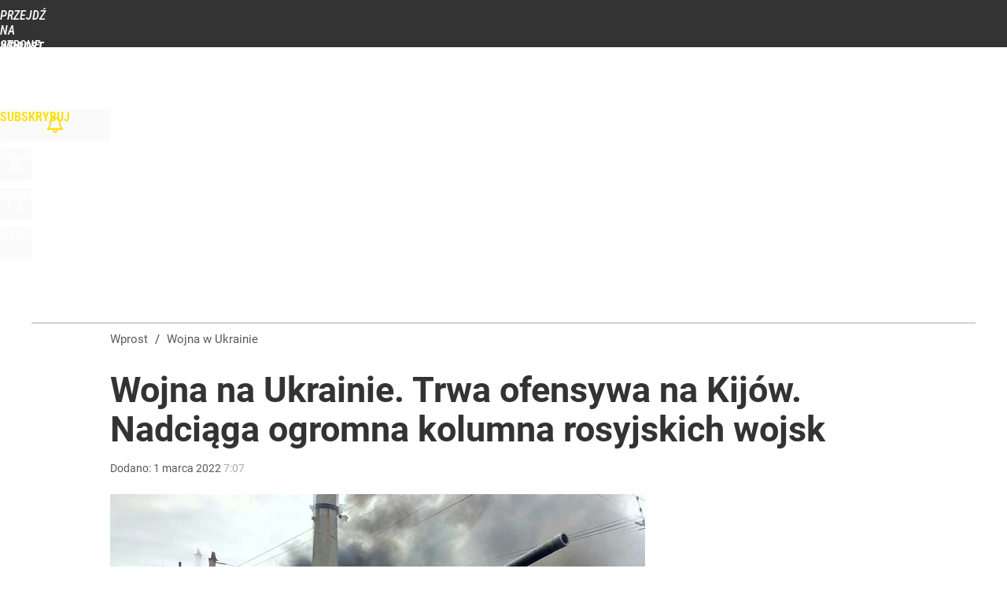

--- FILE ---
content_type: text/html; charset=utf-8
request_url: https://www.wprost.pl/user-info
body_size: 1554
content:
{"login":false,"block":"atmuk029bkqap4rg368fbf3vt4tg3meol8c3b6hmt54h6g8q","sv":true,"id5":"[base64]","form":"<div class=\"login-custom-form\">                 \n    <div class=\"login-box disabled-select\">           \n    <form class=\"login-form\" method=\"post\" action=\"https:\/\/embed.wprost.pl\/sso\/p\/10\/\">\n        <fieldset>  \n        <legend>Logowanie<\/legend>    \n            <label for=\"username\">Login lub email<\/label>\n            <input type=\"text\" id=\"username\" placeholder=\"Podaj login lub email\" name=\"login\" required=\"required\" autocomplete=\"username\"> \n            <label for=\"password\">Has\u0142o<\/label>               \n            <input type=\"password\" id=\"password\" placeholder=\"Podaj has\u0142o\" name=\"password\" required=\"required\" autocomplete=\"current-password\"> \n        <\/fieldset>                                             \n        <button type=\"submit\" class=\"button button-action\">Zaloguj<\/button>\n        <input type=\"hidden\" name=\"token\" value=\"4518a9a3c86b84b5fec38431d709c79b\">\n        <input class=\"button\" type=\"hidden\" id=\"form_referrer\" name=\"referrer\" value=\"\">\n    <\/form> \n    <div class=\"login-links disabled-select\">           \n        <a href=\"https:\/\/profil.wprost.pl\/przypomnij-haslo\" class=\"login-link-remind\" rel=\"nofollow\">Przypomnij has\u0142o<\/a>        <a href=\"\/regulamin\" class=\"login-link-regulations\" rel=\"nofollow\">Regulamin<\/a>   \n    <\/div>              \n        \n    <div id=\"soc-login-form\">\n    <fieldset class=\"disabled-select\">\n        <legend><span>Zaloguj si\u0119 <\/span>poprzez<span> serwisy spo\u0142eczno\u015bciowe<\/span>:<\/legend>  \n        <form method=\"post\" action=\"https:\/\/embed.wprost.pl\/sso\/f\/10\/\" class=\"inline\">\n            <input type=\"hidden\" id=\"form_token_f\" name=\"token\" value=\"4518a9a3c86b84b5fec38431d709c79b\">\n            <input type=\"hidden\" id=\"form_referrer_f\" name=\"referrer\" value=\"\">\n            <button type=\"submit\" class=\"button facebook-button\"><\/button>\n        <\/form>          \n        <form method=\"post\" action=\"https:\/\/embed.wprost.pl\/sso\/t\/10\/\" class=\"inline\">\n            <input type=\"hidden\" id=\"form_token_t\" name=\"token\" value=\"4518a9a3c86b84b5fec38431d709c79b\">\n            <input type=\"hidden\" id=\"form_referrer_t\" name=\"referrer\" value=\"\">\n            <button type=\"submit\" class=\"button twitter-button\"><\/button>\n        <\/form>\n        <form method=\"post\" action=\"https:\/\/embed.wprost.pl\/sso\/g\/10\/\" class=\"inline\">\n            <input type=\"hidden\" id=\"form_token_g\" name=\"token\" value=\"4518a9a3c86b84b5fec38431d709c79b\">\n            <input type=\"hidden\" id=\"form_referrer_g\" name=\"referrer\" value=\"\">\n            <button type=\"submit\" class=\"button googleplus-button\"><\/button>\n        <\/form>  \n    <\/fieldset>   \n    <\/div>    \n    <\/div>\n            <div class=\"account-box disabled-select\">    \n        <strong>\n        <span>Nie masz konta?<br>Do\u0142\u0105cz i zyskaj!<\/span>   \n        <\/strong>\n                <a href=\"https:\/\/profil.wprost.pl\/nowe-konto\/?utm_source=wprost.pl&utm_medium=header&utm_campaign=nowe-konto\" class=\"login-link-create button-action\" rel=\"nofollow\">Utw\u00f3rz konto<\/a>\n    <\/div>   \n    <\/div>","agreements_url":"https:\/\/profil.wprost.pl\/edytuj-zgody","deep_object":{"current":{"wprost":{"article":{"site_name":"Wprost","host":"www.wprost.pl","path":"\/wojna-na-ukrainie\/10640197\/wojna-na-ukrainie-trwa-ofensywa-na-kijow-nadciaga-ogromna-kolumna-rosyjskich-wojsk.html","url":"https:\/\/www.wprost.pl\/wojna-na-ukrainie\/10640197\/wojna-na-ukrainie-trwa-ofensywa-na-kijow-nadciaga-ogromna-kolumna-rosyjskich-wojsk.html","id":10640197,"title":"Wojna na Ukrainie. Trwa ofensywa na Kij\u00f3w. Nadci\u0105ga ogromna kolumna rosyjskich wojsk","webtitle":"Wojna na Ukrainie. Trwa ofensywa na Kij\u00f3w. Nadci\u0105ga ogromna kolumna rosyjskich wojsk","keywords":["Wojna na Ukrainie","Ukraina","Wojna Rosja \u2013 Ukraina","Rosja","kij\u00f3w","maxar","zdj\u0119cia satelitarne","ofensywa na kij\u00f3w"],"url_short":"https:\/\/www.wprost.pl\/10640197","url_canonical":"https:\/\/www.wprost.pl\/wojna-na-ukrainie\/10640197\/wojna-na-ukrainie-trwa-ofensywa-na-kijow-nadciaga-ogromna-kolumna-rosyjskich-wojsk.html","container_path":"\/wojna-na-ukrainie\/","container_title":"Wojna w Ukrainie","sponsored":0,"evergreen":0,"copyrighted":0,"payable":0,"premium":0,"word_count":222,"has_faq":0,"has_post":1,"has_quiz":0,"has_audio":0,"has_video":0,"has_recipe":0,"has_plugin":1,"has_gallery":0,"has_questioning":0,"has_presentation":0,"has_live_relation":0,"publisher":{"name":"Jakub Bojakowski","id":2682},"author":"","categories":["\u015awiat","Technologie"],"image":{"width":1600,"preview":"large"},"publication":{"date":"2022-03-01","datetime":"2022-03-01T07:07:00+01:00","ts":1646114820,"day":"Tue","month":"Mar","year":"2022"}},"host_name":"www.wprost.pl","site_name":"Wprost"}}}}

--- FILE ---
content_type: text/html; charset=UTF-8
request_url: https://www.wprost.pl/hits.php
body_size: -351
content:
{"share_get":{"count":0,"schema":"wprost"},"display_set":{"set":1,"event_set":{"display":1},"count":11,"tsht":1769051696,"pt":null,"dt":"d","schema":"wprost"},"message_get":{"error":2,"message":0,"schema":"wprost"}}

--- FILE ---
content_type: text/plain; charset=utf-8
request_url: https://api.deep.bi/v1/streams/j7odeRmIZNFp/events
body_size: -72
content:
mkovpe1e-3rn6gqa